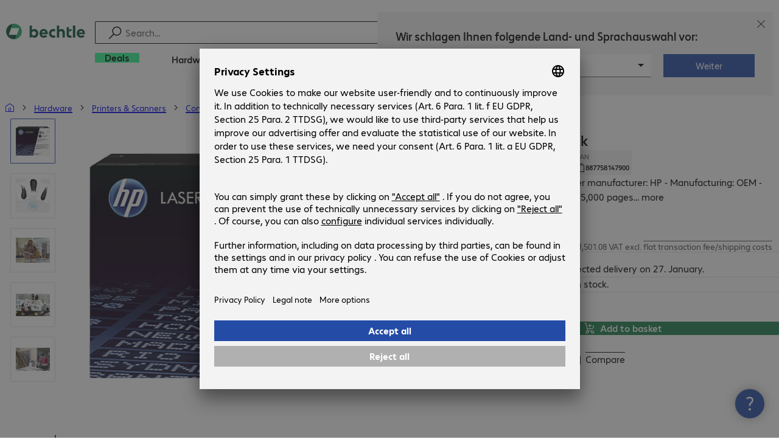

--- FILE ---
content_type: text/css; charset=UTF-8
request_url: https://www.bechtle.com/assets/product/_next/static/css/e04c7dd6e27ba489.css
body_size: 4539
content:
.C0EEbq-list-root{box-sizing:border-box;row-gap:var(--bcd-space-gap-2);text-align:left;flex-flow:column;margin:0;padding:0;list-style:none;display:flex}.C0EEbq-ordered-list{counter-reset:br-list}.C0EEbq-list-item{line-height:var(--bcd-body-long-02-line-height);font-size:var(--bcd-body-long-02-font-size);font-weight:var(--bcd-body-long-02-font-weight);justify-content:flex-start;align-items:flex-start;column-gap:var(--bcd-space-gap-2);color:var(--bcd-color-fg-primary);grid-template-columns:auto 1fr;display:inline-grid}.C0EEbq-list-item>.C0EEbq-marker{grid-column-start:1;align-items:center;height:1lh;display:flex}.C0EEbq-list-item>.C0EEbq-content{grid-column-start:2}.C0EEbq-list-item .C0EEbq-list-root{-webkit-margin-before:var(--bcd-space-gap-2);margin-block-start:var(--bcd-space-gap-2)}.C0EEbq-list-item.C0EEbq-bullet>.C0EEbq-marker:before{content:"";width:var(--bcd-dimension-4);height:var(--bcd-dimension-4);background-color:var(--bcd-color-fg-primary);border-radius:var(--bcd-radius-full)}.C0EEbq-list-item.C0EEbq-ordered>.C0EEbq-marker:before{counter-increment:br-list;content:counters(br-list,".") "."}.rtXb_q-textarea-wrapper{padding-inline:var(--form-control-padding-inline);padding-block:var(--form-control-padding-block)}.rtXb_q-textarea-wrapper>.rtXb_q-input{resize:vertical;min-height:calc(var(--bcd-scaling) * 6.25rem);scrollbar-width:thin;scrollbar-color:var(--bcd-color-fg-secondary) var(--bcd-color-bg-primary)}@supports (field-sizing:content){.rtXb_q-textarea-wrapper>.rtXb_q-input{field-sizing:content}}@supports not (field-sizing:content){.rtXb_q-textarea-wrapper>.rtXb_q-input{--max-height:350px;max-height:var(--max-height);overflow:hidden}}.rtXb_q-textarea-wrapper>.rtXb_q-input:disabled{resize:none}.j2f_Ja-details-button{all:unset;box-sizing:border-box;min-width:0;cursor:var(--bcd-cursor-button);align-items:center;display:flex;position:relative}.j2f_Ja-details-button[data-disabled]{opacity:.4;cursor:var(--bcd-cursor-disabled)}.j2f_Ja-details-root{display:block}.j2f_Ja-details-root [data-collapsible-content]{padding-block:var(--bcd-space-padding-2) var(--bcd-space-padding-4)}.j2f_Ja-details-root.j2f_Ja--separated[data-expanded]{box-shadow:inset 0 -1px 0 0 var(--bcd-color-border-strong)}.j2f_Ja-details-trigger{line-height:var(--bcd-body-short-02-line-height);font-size:var(--bcd-body-short-02-font-size);font-weight:var(--bcd-body-short-02-font-weight);column-gap:var(--bcd-space-gap-2);padding-block:var(--bcd-space-padding-2);color:var(--bcd-color-fg-primary);-webkit-text-decoration-line:underline;text-decoration-line:underline;-webkit-text-decoration-style:solid;text-decoration-style:solid}.j2f_Ja-details-trigger>.j2f_Ja-indicator{transition-property:rotate;transition-duration:var(--bcd-motion-duration-default);transition-timing-function:var(--bcd-motion-easing-default)}.j2f_Ja-details-trigger[data-expanded]>.j2f_Ja-indicator{rotate:180deg}.j2f_Ja-details-trigger[data-expanded],.j2f_Ja-details-trigger[data-hovered]{-webkit-text-stroke-width:.5px}.j2f_Ja-details-trigger[data-focus-visible]{border-radius:var(--bcd-radius-1);outline:2px solid var(--bcd-color-focus-ring);outline-offset:var(--bcd-focus-ring-gap,2px)}.j2f_Ja-accordion{flex-flow:column;inline-size:100%;display:flex}.j2f_Ja-accordion-item{box-sizing:border-box;border-bottom:var(--bcd-border-thin) solid var(--bcd-color-border-medium);transition:border-color;transition-duration:var(--bcd-motion-duration-default);transition-timing-function:var(--bcd-motion-easing-default)}.j2f_Ja-accordion-item>.j2f_Ja-headline{margin:0}.j2f_Ja-accordion-item[data-expanded]{border-bottom-color:var(--bcd-color-border-strong)}.j2f_Ja-accordion-trigger{width:100%}.j2f_Ja-accordion-trigger>.j2f_Ja-indicator{margin-inline:auto var(--bcd-space-gap-1);transition-property:rotate;transition-duration:var(--bcd-motion-duration-default);transition-timing-function:var(--bcd-motion-easing-default)}.j2f_Ja-accordion-trigger[data-expanded]>.j2f_Ja-indicator{rotate:var(--accordion-indicator-rotation)}.j2f_Ja-accordion-trigger:after{content:"";border-radius:var(--bcd-radius-1);inset:var(--accordion-content-gap) 0;position:absolute}.j2f_Ja-accordion-trigger[data-focus-visible]{outline:2px solid #0000}.j2f_Ja-accordion-trigger[data-focus-visible]:after{outline:2px solid var(--bcd-color-focus-ring);outline-offset:var(--bcd-focus-ring-gap,2px)}.j2f_Ja-accordion-content>[data-collapsible-content]{box-sizing:border-box;padding-bottom:var(--accordion-content-gap)}.j2f_Ja-accordion:where(.j2f_Ja--primary){--accordion-content-gap:var(--bcd-space-padding-6);--accordion-indicator-rotation:45deg}.j2f_Ja-accordion:where(.j2f_Ja--primary) .j2f_Ja-accordion-trigger{line-height:var(--bcd-heading-05-line-height);font-size:var(--bcd-heading-05-font-size);font-weight:var(--bcd-font-weight-normal);column-gap:var(--bcd-space-gap-3);padding-block:var(--bcd-space-padding-6)}.j2f_Ja-accordion:where(.j2f_Ja--primary) .j2f_Ja-accordion-trigger:is([data-expanded],[data-hovered]) .j2f_Ja-title{-webkit-text-stroke-width:.5px}.j2f_Ja-accordion:where(.j2f_Ja--secondary){--accordion-content-gap:var(--bcd-space-padding-4);--accordion-indicator-rotation:180deg}.j2f_Ja-accordion:where(.j2f_Ja--secondary) .j2f_Ja-accordion-trigger{line-height:var(--bcd-heading-03-line-height);font-size:var(--bcd-heading-03-font-size);font-weight:var(--bcd-font-weight-normal);column-gap:var(--bcd-space-gap-2);padding-block:var(--bcd-space-padding-4)}.j2f_Ja-accordion:where(.j2f_Ja--secondary) .j2f_Ja-accordion-trigger:is([data-expanded],[data-hovered]) .j2f_Ja-title{-webkit-text-stroke-width:.5px}.uazLPW-collapsible-panel{box-sizing:border-box;display:block;overflow:hidden}.uazLPW-collapsible-panel[hidden]{display:none}.uazLPW-collapsible-panel[data-presence=present]{overflow:visible}@media (prefers-reduced-motion:no-preference){@supports (interpolate-size:allow-keywords){.uazLPW-collapsible-panel{transition:height var(--bcd-motion-duration-default);transition-timing-function:var(--bcd-motion-easing-default);interpolate-size:allow-keywords}@starting-style{.uazLPW-collapsible-panel[data-presence=enter]{height:0;display:block}}.uazLPW-collapsible-panel[data-presence=exit]{height:0;transition-duration:var(--bcd-motion-duration-default)}}@supports not (interpolate-size:allow-keywords){@media (prefers-reduced-motion:no-preference) and (prefers-reduced-motion:no-preference){.uazLPW-collapsible-panel[data-presence=enter]{animation-name:uazLPW-expand;animation-timing-function:var(--bcd-motion-easing-default);animation-duration:var(--bcd-motion-duration-default)}.uazLPW-collapsible-panel[data-presence=exit]{animation-name:uazLPW-collapse;animation-timing-function:var(--bcd-motion-easing-default);animation-duration:var(--bcd-motion-duration-default)}}}}@keyframes uazLPW-expand{0%{height:0}to{height:var(--bcd-collapsible-content-height)}}@keyframes uazLPW-collapse{0%{height:var(--bcd-collapsible-content-height)}to{height:0}}.p7zaWa-select-indicator{transition-duration:var(--bcd-motion-duration-shortest);transition-property:transform;transition-timing-function:var(--bcd-motion-easing-default)}.p7zaWa-select-trigger[data-open] .p7zaWa-select-indicator{transition-duration:var(--bcd-motion-duration-default);transform:rotate(180deg)}.p7zaWa-select-value{align-items:center;grid-column-gap:var(--bcd-space-gap-2);column-gap:var(--bcd-space-gap-2);text-overflow:ellipsis;white-space:nowrap;flex:auto;grid-template:auto/auto minmax(0,1fr);min-width:0;display:grid;overflow:hidden}.p7zaWa-select-value:not([data-placeholder])~.p7zaWa-label{--form-control-label-y-offset:var(--form-control-label-y-offset-floating);--form-control-label-floating-scale:var(--form-control-label-floating-scale-active);color:var(--form-control-label-floating-color,var(--bcd-color-fg-secondary));max-width:var(--form-control-label-floating-max-width)}.p7zaWa-select-value>[data-bcd-slot=icon]{grid-area:1/1}.p7zaWa-select-value>.p7zaWa-label{text-overflow:ellipsis;white-space:nowrap;grid-area:1/2;overflow:hidden}.p7zaWa-select-value>.p7zaWa-description{display:none}.p7zaWa-select-value[data-placeholder]{color:var(--bcd-color-fg-placeholder)}.p7zaWa-select-value[data-placeholder].p7zaWa--hidden{inline-size:var(--select-label-size,auto);opacity:0}.p7zaWa-select-popover[data-type=popover]{--popover-drop-shadow:var(--bcd-shadow-down-1),0px 1px 0px 0px var(--bcd-color-border-transparent),-1px 0px 0px 0px var(--bcd-color-border-transparent),1px 0px 0px 0px var(--bcd-color-border-transparent);min-width:var(--trigger-width);border-top-left-radius:0;border-top-right-radius:0;padding-top:2px}.p7zaWa-select-popover[data-type=popover][data-exiting]{animation-name:none}.p7zaWa-select-popover[data-type=popover]>.p7zaWa-select-listbox{max-height:inherit}.p7zaWa-select-popover[data-type=tray]{padding-block:var(--bcd-space-padding-2);flex-flow:column;display:flex}.p7zaWa-select-popover[data-type=tray]>.p7zaWa-select-listbox{flex:auto}.p7zaWa-select-listbox{scrollbar-width:thin;overflow:hidden auto}.b9C3Tq-curtain-root{grid-template-columns:100%;display:grid}.b9C3Tq-curtain-content{transition-property:max-height;transition-timing-function:var(--bcd-motion-easing-default);grid-row:1;overflow:hidden}@media (prefers-reduced-motion:no-preference){.b9C3Tq-curtain-content[data-state=closed],.b9C3Tq-curtain-content[data-state=open]{transition-duration:var(--bcd-motion-duration-default)}}.b9C3Tq-curtain-content[data-state=closed]{pointer-events:none}.b9C3Tq-curtain-overlay{padding:var(--bcd-space-padding-3) 0;z-index:1;grid-row:2;align-items:flex-start;display:grid;position:relative}.b9C3Tq-curtain-overlay[data-state=closed]:before{content:"";height:calc(var(--bcd-scaling) * 6rem);pointer-events:none;background-image:linear-gradient(#fff0,#fff);position:absolute;inset-block-start:calc(var(--bcd-scaling) * -6rem);inset-inline:0}.b9C3Tq-curtain-overlay.b9C3Tq-center{justify-items:center}.b9C3Tq-curtain-overlay.b9C3Tq-start{justify-items:flex-start}.b9C3Tq-curtain-overlay.b9C3Tq-end{justify-items:flex-end}@keyframes b9C3Tq-slide-down{0%{max-height:var(--bcd-curtain-height-initial)}to{max-height:var(--bcd-curtain-height-expanded)}}@keyframes b9C3Tq-slide-up{0%{max-height:var(--bcd-curtain-height-expanded)}to{max-height:var(--bcd-curtain-height-initial)}}.teSk5G-date-group{box-sizing:border-box;white-space:nowrap;-webkit-user-select:none;-moz-user-select:none;user-select:none;align-items:center;column-gap:var(--bcd-space-gap-1);max-width:100%;display:flex;position:relative}.teSk5G-segments{scrollbar-width:thin;scrollbar-color:var(--bcd-color-border-moderate) transparent;flex:auto;min-width:0;overflow:auto clip}.teSk5G-date-input{border-radius:inherit;align-items:center;display:inline-flex}.teSk5G-segment{text-align:end;color:var(--date-segement-color,var(--bcd-color-fg-primary));text-transform:uppercase;border-radius:inherit;transition-property:background-color,color;transition-timing-function:var(--bcd-motion-easing-default);transition-duration:var(--bcd-motion-duration-shortest);outline:0}.teSk5G-segment:not([data-type=literal]){padding:0 calc(var(--bcd-scaling) * .0625rem);-webkit-margin-start:calc(var(--bcd-scaling) * -.0625rem);margin-inline-start:calc(var(--bcd-scaling) * -.0625rem)}.teSk5G-segment[data-type=literal]{white-space:pre;transform:translateX(calc(var(--bcd-scaling) * -.0625rem))}.teSk5G-segment[data-placeholder]{--date-segement-color:var(--bcd-color-fg-placeholder)}.teSk5G-segment[data-hovered]{background-color:var(--bcd-color-bg-accent-muted);color:var(--bcd-color-fg-primary)}.teSk5G-segment[data-focused]{background-color:var(--bcd-color-bg-accent);color:var(--bcd-color-fg-on-accent)}.teSk5G-segment[data-focused]+.teSk5G-segment[data-type=literal]{transform:translateX(calc(var(--bcd-scaling) * 0rem));transition-property:transform;transition-duration:var(--bcd-motion-duration-shortest);transition-timing-function:var(--bcd-motion-easing-default)}.teSk5G-calendar-popover[data-type=popover]>.teSk5G-content,.teSk5G-calendar-popover[data-type=tray]>.teSk5G-content{padding-top:var(--bcd-space-padding-2);padding-inline:var(--bcd-space-padding-4);padding-bottom:var(--bcd-space-padding-6)}.teSk5G-calendar-popover[data-type=popover]{--popover-drop-shadow:0px 0px 0px 1px var(--bcd-color-border-transparent),var(--bcd-shadow-down-1);min-inline-size:auto}.teSk5G-calendar-popover[data-type=tray]{height:min(var(--overlay-default-height),var(--bcd-scaling) * 30.375rem);--calendar-width:auto;--calendar-grid-width:100%;--calendar-cell-font-size:clamp(var(--bcd-default-font-size),min(4vw,4vh),var(--bcd-heading-04-font-size))}.prr1RG-calendar-root{width:var(--calendar-width,-moz-fit-content);width:var(--calendar-width,fit-content);background-color:var(--bcd-color-bg-primary);max-width:100%}.prr1RG-calendar-header{box-sizing:border-box;padding-block:var(--bcd-space-padding-3);padding-inline:var(--bcd-space-padding-2);justify-content:space-between;align-items:center;column-gap:var(--bcd-space-gap-2);display:flex}.prr1RG-calendar-grid{--calendar-grid-spacing:calc(var(--bcd-scaling) * .125rem);--calendar-cell-size:calc(var(--bcd-scaling) * 2rem);box-sizing:border-box;border-spacing:0;border-collapse:collapse;width:var(--calendar-grid-width,auto)}.prr1RG-calendar-grid td{padding-block:var(--calendar-grid-spacing);padding-inline:0}.prr1RG-calendar-grid th{padding:0}.prr1RG-calendar-cell{vertical-align:middle;line-height:var(--calendar-cell-size);text-align:center;border-radius:var(--bcd-radius-small);font-size:var(--calendar-cell-font-size,inherit);min-height:var(--calendar-cell-size);min-width:var(--calendar-cell-size);aspect-ratio:1;-webkit-user-select:none;-moz-user-select:none;user-select:none;outline:none;justify-content:center;align-items:center;display:flex}.prr1RG-weekday-cell{color:var(--bcd-color-fg-secondary)}.prr1RG-day-cell{cursor:var(--bcd-cursor-button);color:var(--bcd-calendar-day-color,var(--bcd-color-fg-primary))}.prr1RG-day-cell[data-outside-month]{display:none}.prr1RG-day-cell[data-hovered]:where(:not([data-outside-range],[data-unavailable])){background-color:var(--bcd-color-bg-accent-muted);-webkit-text-stroke-width:.4px}.prr1RG-day-cell[data-today]{box-shadow:inset 0 0 0 var(--bcd-border-thin) var(--bcd-color-border-dark)}.prr1RG-day-cell[data-focus-visible]{outline:2px solid var(--bcd-color-focus-ring);outline-offset:2px}.prr1RG-day-cell:is([data-selection-start],[data-selection-end]),.prr1RG-day-cell[data-selected]:not([data-range]){background-color:var(--bcd-color-bg-accent);color:var(--bcd-color-fg-on-accent)}.prr1RG-day-cell[data-selected][data-range]:not([data-selection-start],[data-selection-end]){background-color:var(--bcd-color-bg-accent-muted);color:var(--bcd-color-fg-primary)}.prr1RG-day-cell:is([data-disabled],[data-unavailable]){opacity:.4;cursor:var(--bcd-cursor-disabled)}._4STauG-value{min-width:var(--combo-select-label-size,0);text-overflow:ellipsis;white-space:nowrap;flex:0 1 auto;overflow:hidden}._4STauG-value[data-placeholder]{color:var(--bcd-color-fg-placeholder)}._4STauG-end-content{align-items:center;gap:var(--bcd-space-gap-1);display:flex}._4STauG-amount{line-height:.5;font-size:calc(var(--bcd-scaling) * .8125rem);font-weight:var(--bcd-font-weight-medium);box-sizing:border-box;color:var(--bcd-color-fg-on-accent);background-color:var(--bcd-color-bg-accent);height:var(--bcd-dimension-20);border-radius:var(--bcd-radius-2);padding:calc(var(--bcd-scaling) * .3125rem);margin-left:var(--bcd-space-gap-1);flex-shrink:0;place-items:center;display:grid}._4STauG-selector{transition-property:rotate;transition-duration:var(--bcd-motion-duration-shortest);transition-timing-function:var(--bcd-motion-easing-default)}._4STauG-combo-select[data-open] ._4STauG-selector{transition-duration:var(--bcd-motion-duration-default);rotate:180deg}._4STauG-combo-select-empty{padding:var(--bcd-space-padding-4);align-items:center;gap:var(--bcd-space-gap-2)}._4STauG-combo-select-empty,._4STauG-comboselect-popover[data-type=popover],._4STauG-comboselect-popover[data-type=tray]{flex-flow:column;display:flex}._4STauG-comboselect-popover[data-type=tray]{height:var(--overlay-default-height);padding-bottom:var(--bcd-space-padding-2)}._4STauG-comboselect-popover[data-type=popover]{--popover-drop-shadow:var(--bcd-shadow-down-1),0px 1px 0px 0px var(--bcd-color-border-transparent),-1px 0px 0px 0px var(--bcd-color-border-transparent),1px 0px 0px 0px var(--bcd-color-border-transparent);width:min(var(--trigger-width),100%);border-top-left-radius:0;border-top-right-radius:0;padding-top:2px}._4STauG-comboselect-popover[data-type=popover][data-exiting]{animation-name:none}._4STauG-comboselect-listbox{scrollbar-width:thin;flex:auto;overflow:hidden auto}._4STauG-comboselect-search{box-sizing:border-box;border-bottom:var(--bcd-border-thin) solid var(--bcd-color-border-medium);flex-shrink:0;transition-property:background-color;transition-duration:.15s;position:relative}@media (hover:hover) and (pointer:fine){._4STauG-comboselect-search:hover{background-color:var(--bcd-gray-2)}}._4STauG-comboselect-search>._4STauG-icon{left:var(--bcd-space-padding-3);top:var(--bcd-space-padding-3);pointer-events:none;position:absolute}._4STauG-comboselect-search>._4STauG-input{all:unset;box-sizing:border-box;line-height:var(--bcd-body-long-02-line-height);font-size:var(--bcd-body-long-02-font-size);font-weight:var(--bcd-font-weight-medium);padding-inline:calc(var(--bcd-scaling) * 2.75rem) var(--bcd-space-padding-3);padding-block:var(--bcd-space-padding-3);cursor:text;width:100%;color:var(--bcd-color-fg-primary);background-color:#0000;display:inline-block}._4STauG-comboselect-search>._4STauG-input[type=search]::-webkit-search-cancel-button,._4STauG-comboselect-search>._4STauG-input[type=search]::-webkit-search-decoration{-webkit-appearance:none;appearance:none}._4STauG-comboselect-search>._4STauG-input[type=search]::-webkit-search-results-button,._4STauG-comboselect-search>._4STauG-input[type=search]::-webkit-search-results-decoration{-webkit-appearance:none;appearance:none}._4STauG-comboselect-search>._4STauG-input::placeholder{color:var(--bcd-color-fg-placeholder)}._4STauG-comboselect-search:has(>._4STauG-input[data-focused],>._4STauG-input:focus){box-shadow:inset 0 -1px 0 0 var(--bcd-color-border-bold);border-bottom-color:var(--bcd-color-border-bold)}.oP3NTG-breadcrumb-list{overflow-wrap:break-word;flex-flow:row;margin:0;padding:0;list-style:none;display:flex}.oP3NTG-breadcrumb-item{box-sizing:border-box;align-items:center;display:flex}.oP3NTG-breadcrumb-item:last-child>.oP3NTG-separator{display:none}.oP3NTG-breadcrumb-item>.oP3NTG-separator{width:var(--bcd-dimension-16);height:var(--bcd-dimension-16)}.oP3NTG-breadcrumb-item:not(:first-child){flex-shrink:1;min-width:0}@media screen and (max-width:767px){.oP3NTG-breadcrumb-item:not(.oP3NTG--mobile){visibility:hidden;display:none}.oP3NTG-breadcrumb-item.oP3NTG--mobile>.oP3NTG-separator{display:none}}.oP3NTG-breadcrumb-link{--icon-size-default:var(--bcd-dimension-16);line-height:var(--bcd-body-short-01-line-height);font-size:var(--bcd-body-short-01-font-size);font-weight:var(--bcd-body-short-01-font-weight);box-sizing:border-box;white-space:nowrap;border-radius:var(--bcd-radius-1);align-items:center;column-gap:var(--bcd-space-gap-2);min-width:0;padding:calc(var(--bcd-scaling) * .3125rem) var(--bcd-space-padding-2);min-block-size:var(--bcd-dimension-28);cursor:var(--bcd-cursor-link);display:flex;position:relative}.oP3NTG-breadcrumb-link:where(a),.oP3NTG-breadcrumb-link:where(a):is(:hover,:focus){color:var(--bcd-color-fg-primary);outline:2px solid #0000;text-decoration:none}.oP3NTG-breadcrumb-link[data-focus-visible]{outline:2px solid var(--bcd-color-focus-ring);outline-offset:0}.oP3NTG-breadcrumb-link[data-disabled]:not([data-current]){cursor:var(--bcd-cursor-disabled);color:var(--bcd-color-fg-secondary)}.oP3NTG-breadcrumb-link>.oP3NTG-text{text-overflow:ellipsis;min-width:0;overflow:hidden}.oP3NTG-breadcrumb-link>.oP3NTG-text.oP3NTG--hidden{clip:rect(0,0,0,0);white-space:nowrap;overflow-wrap:normal;border:0;width:1px;height:1px;margin:-1px;padding:0;position:absolute;overflow:hidden}.oP3NTG-breadcrumb-link:not([data-current])>.oP3NTG-text{--underline-size:min(.655px,.0625em);background-image:linear-gradient(currentColor,currentColor);background-position:0 var(--background-position,96%);background-repeat:no-repeat;background-size:100% var(--underline-size)}.oP3NTG-breadcrumb-link:not([data-current]):is([data-focus-visible],[data-hovered])>.oP3NTG-text{animation-name:oP3NTG-underline;animation-duration:var(--bcd-motion-duration-shorter);animation-timing-function:var(--bcd-motion-easing-default)}@media screen and (min-width:768px){.oP3NTG-breadcrumb-link>.oP3NTG-back{display:none}}@keyframes oP3NTG-underline{0%{background-size:0 var(--underline-size)}to{background-size:100% var(--underline-size)}}.gYaa1W-search-wrapper .gYaa1W-clear{opacity:0;transition-property:opacity;transition-duration:var(--bcd-motion-duration-default)}.gYaa1W-search-wrapper[data-hovered] .gYaa1W-clear.gYaa1W--active{opacity:1}.eIfRIG-table-container{width:100%;position:relative;overflow:auto}.eIfRIG-table-grid{line-height:var(--bcd-body-long-02-line-height);font-size:var(--bcd-body-long-02-font-size);font-weight:var(--bcd-body-long-02-font-weight);box-sizing:border-box;border-spacing:0;border-collapse:separate;border-radius:var(--bcd-radius-1);caption-side:bottom;outline:0;width:100%;min-width:100%;height:0;display:table}.eIfRIG-table-grid[data-focus-visible]{outline:2px solid var(--bcd-color-focus-ring);outline-offset:var(--bcd-focus-ring-gap,-2px)}.eIfRIG-table-grid>:is(thead,tfoot,tbody,tr){vertical-align:middle;outline:0}.eIfRIG-table-row{transition-property:background-color;transition-duration:var(--bcd-motion-duration-shortest);transition-timing-function:var(--bcd-motion-easing-default)}.eIfRIG-table-row[data-hovered]{background-color:var(--bcd-gray-a2)}.eIfRIG-table-row[data-focus-visible]{outline:2px solid var(--bcd-color-focus-ring);outline-offset:var(--bcd-focus-ring-gap,-2px)}.eIfRIG-table-row[data-href]{cursor:var(--bcd-cursor-link)}.eIfRIG-table-row[data-disabled]{cursor:var(--bcd-cursor-disabled);opacity:.6}.eIfRIG-table-row[data-selected]{background-color:var(--bcd-gray-a3)}.eIfRIG-column-header,.eIfRIG-table-cell{box-sizing:border-box;vertical-align:middle;text-align:start;border-bottom:var(--bcd-border-thin) solid var(--bcd-color-border-moderate);padding-block:var(--bcd-space-padding-4);padding-inline:var(--bcd-space-padding-2);color:var(--bcd-color-fg-primary);outline:2px solid #0000;display:table-cell;overflow:hidden}.eIfRIG-column-header.eIfRIG--align-end,.eIfRIG-table-cell.eIfRIG--align-end{text-align:end}.eIfRIG-column-header.eIfRIG--align-center,.eIfRIG-table-cell.eIfRIG--align-center{text-align:center}.eIfRIG-column-header[data-focus-visible],.eIfRIG-table-cell[data-focus-visible]{outline:2px solid var(--bcd-color-focus-ring);outline-offset:var(--bcd-focus-ring-gap,-2px)}.eIfRIG-table-row:has(+.eIfRIG-table-row>.eIfRIG-column-header) .eIfRIG-column-header,.eIfRIG-table-row:has(+.eIfRIG-table-row>.eIfRIG-column-header) .eIfRIG-table-cell{border-style:none;border-width:0}.eIfRIG--overflow-truncate .eIfRIG-column-header,.eIfRIG--overflow-truncate .eIfRIG-table-cell{text-overflow:ellipsis;white-space:nowrap}.eIfRIG--overflow-wrap .eIfRIG-column-header,.eIfRIG--overflow-wrap .eIfRIG-table-cell{white-space:normal;overflow-wrap:anywhere}.eIfRIG-sort-indicator{transition-property:scale;transition-duration:var(--bcd-motion-duration-shortest)}.eIfRIG-column-header{font-weight:var(--bcd-font-weight-bold);white-space:nowrap;text-overflow:ellipsis;position:relative;overflow:clip}.eIfRIG-column-header.eIfRIG--sticky{z-index:2;position:-webkit-sticky;position:sticky;top:0}.eIfRIG-column-header[data-allows-sorting]{cursor:var(--bcd-cursor-button)}.eIfRIG-column-header[data-allows-sorting][data-hovered] .eIfRIG-sort-indicator{scale:1.05}.eIfRIG-column-header[data-sort-direction=ascending] .eIfRIG-sort-indicator{rotate:180deg}.eIfRIG-column-header:not([data-allows-sorting]) .eIfRIG-sort-indicator{display:none}.eIfRIG-table-grid.eIfRIG--modern .eIfRIG-column-header{background-color:var(--bcd-gray-2);border-bottom:1px solid var(--bcd-color-border-transparent)}.eIfRIG-table-grid.eIfRIG--quiet .eIfRIG-column-header{border-bottom:var(--bcd-border-thin) solid var(--bcd-color-border-moderate)}.eIfRIG-column-header-layout{justify-content:var(--column-alignment);text-overflow:ellipsis;align-items:center;column-gap:var(--bcd-space-gap-1);flex-flow:row;min-width:0;display:flex}.eIfRIG-column-header-layout.eIfRIG--align-end{--column-alignment:end}.eIfRIG-column-header-layout.eIfRIG--align-center{--column-alignment:center}.eIfRIG-column-resizer{width:calc(var(--bcd-scaling) * .0625rem);padding-block:var(--bcd-space-padding-4);padding-inline:var(--bcd-space-padding-1);place-items:center;margin-left:auto;display:grid;position:absolute;inset:0 1px 0 auto}.eIfRIG-column-resizer:after{content:"";width:calc(var(--bcd-scaling) * .0625rem);border-radius:var(--bcd-radius-1);height:100%;transition-property:box-shadow;transition-duration:var(--bcd-motion-duration-shortest);transition-timing-function:var(--bcd-motion-easing-default);background-color:var(--bcd-color-border-dark)}.eIfRIG-column-resizer[data-resizable-direction=both]{cursor:ew-resize}.eIfRIG-column-resizer[data-resizable-direction=left]{cursor:e-resize}.eIfRIG-column-resizer[data-resizable-direction=right]{cursor:w-resize}.eIfRIG-column-resizer[data-focus-visible]:after{outline:2px solid var(--bcd-color-focus-ring);outline-offset:var(--bcd-focus-ring-gap,2px)}.eIfRIG-column-resizer:is([data-hovered],[data-resizing]):after{background-color:var(--bcd-color-bg-accent);box-shadow:0 0 0 1px var(--bcd-color-fg-accent);outline-offset:3px}.eIfRIG-table-empty{height:100%;padding-top:var(--bcd-space-padding-6);flex-direction:column;justify-content:center;align-items:center;margin-inline:auto;display:flex}.eIfRIG-table-empty-icon{margin-bottom:var(--bcd-space-gap-2)}.eIfRIG-column-header.eIfRIG--draggable,.eIfRIG-table-cell.eIfRIG--draggable{width:calc(var(--bcd-scaling) * 2.25rem);min-width:calc(var(--bcd-scaling) * 2.25rem);text-align:center;padding:0}.eIfRIG-table-cell.eIfRIG--draggable{cursor:-webkit-grab;cursor:grab;color:var(--bcd-color-fg-secondary);transition-property:opacity;transition-duration:var(--bcd-motion-duration-shortest);transition-timing-function:var(--bcd-motion-easing-default)}.eIfRIG-table-grid[data-drop-target],.eIfRIG-table-row[data-drop-target]{position:relative}.eIfRIG-table-grid[data-drop-target]:after,.eIfRIG-table-row[data-drop-target]:after{content:"";pointer-events:none;box-shadow:inset 0 0 0 1px var(--bcd-color-border-accent);background-color:color-mix(in srgb,var(--bcd-color-bg-accent-muted),transparent 60%);position:absolute;inset:0}.eIfRIG-table-row[data-dragging]{opacity:.6}@media (hover:hover){.eIfRIG-table-row:hover .eIfRIG--draggable{color:var(--bcd-color-fg-primary)}}.react-aria-DropIndicator[data-drop-target]{outline:var(--bcd-color-border-accent) solid var(--bcd-border-thin);transform:translateZ(0)}